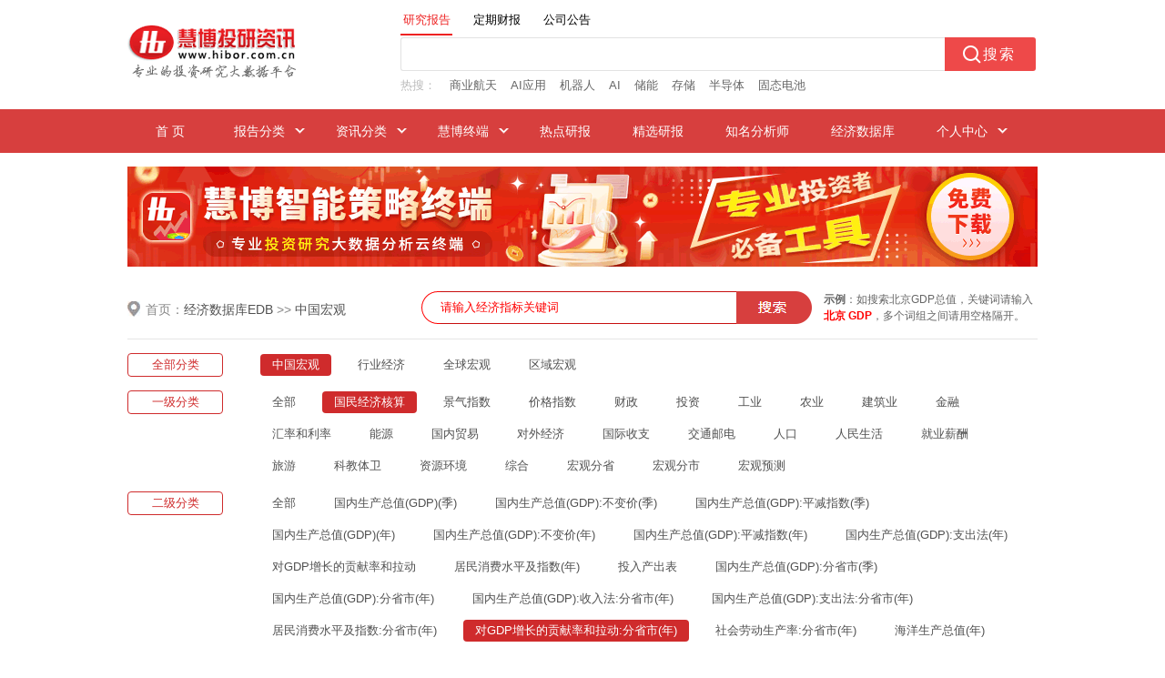

--- FILE ---
content_type: text/html; charset=utf-8
request_url: http://down.hibor.com.cn/edbweb/edb/01011004.html
body_size: 7255
content:


<!DOCTYPE html>
<html>
<head>
    <meta name="viewport" content="width=1006" />
    <meta http-equiv="X-UA-Compatible" content="IE=edge" />
    <meta http-equiv="Content-Type" content="text/html; charset=UTF-8" />
    <title>
        对GDP增长的贡献率和拉动:辽宁(年)_对GDP增长的贡献率和拉动:分省市(年)_国民经济核算_中国宏观_经济数据库EDB-慧博投研资讯
    </title>
    
    <link href="/edbweb/Styles/style.css" rel="stylesheet" type="text/css" />
    <link href="/edbweb/Styles/index3.css" rel="stylesheet" type="text/css" />
    <link href="/edbweb/Styles/huisou-index.css" rel="stylesheet" type="text/css" />
    <script type="text/javascript" src="/edbweb/Scripts/jquery-1.8.3.min.js"></script>
    <script type="text/javascript" src="/edbweb/Scripts/crypto-js-4.2.0/crypto-js.js"></script>
    <script type="text/javascript" src="/edbweb/Scripts/stock-suggest.js"></script>
    <script type="text/javascript" src="/edbweb/Scripts/huisou-index.js"></script> 
    <script type="text/javascript" src="/edbweb/Scripts/input.js"></script>
    <!--[if IE 6]>
    <style type="text/css">
        .list_nav a {
            background:url(/newweb/res/img/nav_listbg2.gif) no-repeat right;
            float:left;
            margin-right:10px;
        }
        #nav-sle li a:hover{ color:#fff;}
        #nav-sle li a{ color:#fff;}
        #nav-sle li  ul li a{ color:#444;}
        #nav-sle li  ul li a:hover{ color:#444;}
    </style>
    <![endif]-->
    <style type="text/css">
        .zhezhao {
            width: 100%;
            height: 100%;
            background: #000;
            filter: alpha(opacity=50);
            -moz-opacity: 0.5;
            opacity: 0.5;
            position: fixed;
            left: 0;
            top: 0;
        }

        .zz_div {
            width: 180px;
            margin: 0 auto;
            height: 55px;
            background: #fff;
            text-align: center;
            background: #fff;
            position: fixed;
            top: 40%;
            left: 50%;
            margin-left: -90px;
        }

            .zz_div img {
                width: 35px;
                height: 35px;
                float: left;
                margin: 10px;
            }

            .zz_div span {
                float: left;
                margin: 20px 0;
                color: #06C
            }
    </style>

    <script type="text/javascript">
        $(function () {
            $(document).keyup(function (event) {
                if (event.keyCode == 13) {
                    $("#btnSearch").trigger("click");
                }
            });
            $("#edb_gjz").focus(function () {
                if ($.trim($("#edb_gjz").val()) == "请输入经济指标关键词") {
                    $("#edb_gjz").val("");
                }
            });
            $("#edb_gjz").blur(function () {
                if ($.trim($("#edb_gjz").val()) == "") {
                    $("#edb_gjz").val("请输入经济指标关键词");
                }
            });

             
            var para = $("#para").val(); 
            var urlPara = '/edbweb/Handler1.ashx';
            $.ajax({
                url: urlPara,
                type: "POST",
                data: { para: para },
                success: function (data) {
                    $(".edb_loading").hide();
                    $(".edb_list").remove(); 
                   var  data1 = Decrypt(data) 
                    $("#para").after($(data1));
                   
                },
                error: function (err) {
                    console.log('err');//查看错误信息

                }
            });
            
        });

        function Kong() {
            if ($("#edb_gjz").val() == "请输入经济指标关键词" || $.trim($("#edb_gjz").val()) == "") {
                alert("请输入经济指标关键词");
                return false;
            }
            PageLoad();
            return true;
        }

        function PageLoad() {
            $(".zhezhao").css({ 'display': 'block' });
            $(".zz_div").css({ 'display': 'block' });
        }
    </script>
</head>
<body>
    <!--头部-->
    
    <div class="logo" id="logo">
        <div class="w1000">
            <div class="logo_img">
                <a href="/" target="_blank">
                    <img src="/newweb/res/img/logo.gif" alt="慧博投研资讯" border="0" />
                </a>
            </div>
            <div class="search-div">
                <div class="search-tab">
                    <ul>
                        <li id="searchTab1" class="clicked">研究报告</li>
                        <li id="searchTab2">定期财报</li>
                        <li id="searchTab3">公司公告</li>
                    </ul>
                </div>
                <div class="search-box">
                    <!--正文搜索-->
                    <div class="search">
                        <form name="f" id="fs" action="/newweb/HuiSou/s" target="_blank" onsubmit="return submitSearchForm()">
                            <input type="text" class="search-text" id="kw" name="gjc" maxlength="100" onfocus="hideHint('kw')" onkeydown="hideHint('kw')" autocomplete="off">
                            <label class="placeholder" id="kw_ph" for="kw" style="visibility: hidden">搜索内容不能为空</label>
                            <input type="submit" class="search-btn" value="搜索">
                            <input type="hidden" id="fs_sslb" name="sslb" value="1" />
                            <input type="hidden" id="fs_sjfw" name="sjfw" value="" />
                            <input type="hidden" id="fs_cxzd" name="cxzd" value="" />
                            <input type="hidden" id="fs_px" name="px" value="" />
                            <input type="hidden" id="fs_bgys" name="bgys" value="" />
                            <input type="hidden" id="fs_gs" name="gs" value="" />
                            <input type="hidden" id="fs_sdhy" name="sdhy" value="" />
                            <input type="hidden" id="fs_sdgs" name="sdgs" value="" />
                            <input type="hidden" id="fs_sdhgcl" name="sdhgcl" value="" />
                            <input type="hidden" id="fs_mhss" name="mhss" value="" />
                            <input type="hidden" id="fs_hy" name="hy" value="" />
                            <input type="hidden" id="fs_gp" name="gp" value="" />
                        </form>
                        <div class="clear"></div>
                    </div>
                    <!--热搜-->
                    <div class="hot-search" id="reSou">
                        <div class="hot-txt-title">热搜：</div>
                        <div class="hot-txt-body">
                            
                            <span title="商业航天">商业航天</span>
                            
                            <span title="AI应用">AI应用</span>
                            
                            <span title="机器人">机器人</span>
                            
                            <span title="AI">AI</span>
                            
                            <span title="储能">储能</span>
                            
                            <span title="存储">存储</span>
                            
                            <span title="半导体">半导体</span>
                            
                            <span title="固态电池">固态电池</span>
                            
                        </div>
                    </div>
                </div>
            </div>
        </div>
    </div>
    <!--主导航-->
    <div class="nav" id="nav">
        <div class="nav_div w1000">
            <ul id="nav-sle" class="nav-sle">
                <li class="over"><a href="/" target="_blank">&nbsp;&nbsp;首 页&nbsp;&nbsp;</a></li>
                <li class="list_nav"><a>报告分类</a>
                    <ul>
                        <li><a href="/microns_13.html" target="_blank">宏观经济</a></li>
                        <li><a href="/microns_4.html" target="_blank">投资策略</a></li>
                        <li><a href="/microns_2.html" target="_blank">行业分析</a></li>
                        <li><a href="/microns_1.html" target="_blank">公司调研</a></li>
                        <li><a href="/microns_16.html" target="_blank">债券研究</a></li>
                        <li><a href="/microns_14.html" target="_blank">晨会早刊</a></li>
                        <li><a href="/microns_5.html" target="_blank">机构资讯</a></li>
                        <li><a href="/microns_21.html" target="_blank">新股研究</a></li>
                        <li><a href="/microns_22.html" target="_blank">并购重组</a></li>
                        <li><a href="/microns_9.html" target="_blank">港美研究</a></li>
                        <li><a href="/microns_18.html" target="_blank">金融工程</a></li>
                        <li><a href="/microns_19.html" target="_blank">投资组合</a></li>
                        <li><a href="/microns_20.html" target="_blank">融资融券</a></li>
                        <li><a href="/microns_8.html" target="_blank">期货研究</a></li>
                        <li><a href="/microns_15.html" target="_blank">股指期货</a></li>
                        <li><a></a></li>
                        <li class="bor-btm"><a href="/microns_23.html" target="_blank">期权研究</a></li>
                        <li class="bor-btm"><a href="/microns_6.html" target="_blank">基金频道</a></li>
                        <li class="bor-btm"><a href="/microns_17.html" target="_blank">外汇研究</a></li>
                        <li class="bor-btm"><a></a></li>
                        <li class="bor-none"><a href="/freport_11_1.html" target="_blank">外文报告</a></li>
                        <li class="bor-none"><a href="/anreport_12.html" target="_blank">公司公告</a></li>
                        <li class="bor-none"><a href="/report.html" target="_blank">定期财报</a></li>
                        <li class="bor-none"><a></a></li>
                    </ul>
                </li>
                <li class="list_nav"><a>资讯分类</a>
                    <ul class="ui-listyle">
                        
                        <li class="bor-none"><a href="/pictbg.html" target="_blank">图片研报</a></li>
                        
                    </ul>
                </li>
                <li class="list_nav"><a>慧博终端</a>
                    <ul class="ui-listylepc">
                        <li><a href="/soft/download.html" target="_blank">慧博智能策略终端（PC版）</a></li>
                        <li class="bor-none"><a href="/soft/sjb/index.html" target="_blank">慧博投资分析APP（移动版）</a></li>
                    </ul>
                </li>
                <li><a href="/hytop.html" target="_blank"><span>热点研报</span></a></li>
                <li><a href="/elitelist.html" target="_blank"><span>精选研报</span></a></li>
                <li><a href="/author.html" target="_blank"><span>知名分析师</span></a></li>
                <li><a href="/edbweb/edb/01.html" target="_blank">经济数据库</a></li>
                <li class="list_nav">
                    <a>个人中心</a>
                    <ul class="ui-listyle">
                        
                        <li><a href="/mycenter/register.html" target="_blank">用户管理</a></li>
                        <li><a href="/favorites.html" target="_blank">我的收藏</a></li>
                        <li><a href="/docupload.html" target="_blank">我要上传</a></li>
                        <li><a href="/docupload_mag.html" target="_blank">云文档管理</a></li>
                        <li class="bor-none"><a href="/wnote.html" target="_blank">我的云笔记</a></li>
                        
                    </ul>
                </li>
            </ul>
        </div>
    </div>
    <div class="ban_div">
        <a href="/soft/download.html" target="_blank">
            <img src="/newweb/res/img/banner_top.gif?v=20260129191913"></a>
    </div>
    <form method="post" action="/edbweb/index.aspx" id="form1">
<div class="aspNetHidden">
<input type="hidden" name="__VIEWSTATE" id="__VIEWSTATE" value="/wEPDwULLTEzNDc1MzkyNjlkZPzEZVgnD8mQ2bwRsZelEa4Gtbt1rnIJSaPsmXssMvh3" />
</div>

<div class="aspNetHidden">

	<input type="hidden" name="__VIEWSTATEGENERATOR" id="__VIEWSTATEGENERATOR" value="859A417D" />
	<input type="hidden" name="__EVENTVALIDATION" id="__EVENTVALIDATION" value="/wEdAANRN8ycVFhx63Ezkn9JUNRCD75rO1nbYvNlDxi26U4lA47U3Vc0WZ+wxclqyPFfzmP1gudPlceHSUxoQ5loFGd3fxCIJxVpjC4u8CXPQh7sSA==" />
</div>
        <div class="edb_topdiv">
            <div class="edb_top">
                <span class="edb_lt">首页：<a onclick="PageLoad()" href="/edbweb/edb/01.html">经济数据库EDB</a> >> <a href="/edbweb/edb/01.html" target="_blank">中国宏观</a></span>
                <span class="edb_rt"><i></i>
                    <input name="edb_gjz" type="text" value="请输入经济指标关键词" id="edb_gjz" class="edb_txt" />
                    <input type="submit" name="btnSearch" value="" onclick="return Kong();" id="btnSearch" class="edb_button" />
                    <div class="search-tip">
                        <span style="font-weight: bold">示例</span>：如搜索北京GDP总值，关键词请输入<br>
                        <span style="color: Red; font-weight: bold">北京  GDP</span>，多个词组之间请用空格隔开。
                    </div>
                </span>

            </div>
        </div>
        <div class="edb_main">
            <ul>
                <li>
                    <div class="edb_la">全部分类</div>
                    <div class="edb_ra">
                        <a onclick="PageLoad()" href="/edbweb/edb/01.html" id="current">中国宏观</a><a onclick="PageLoad()" href="/edbweb/edb/02.html" >行业经济</a><a onclick="PageLoad()" href="/edbweb/edb/03.html" >全球宏观</a><a onclick="PageLoad()" href="/edbweb/edb/04.html" >区域宏观</a>
                    </div>
                </li>
                <li><div class="edb_la">一级分类</div><div class="edb_ra"><a onclick="PageLoad()" href="/edbweb/edb/01.html">全部</a><a id="current" onclick="PageLoad()" href="/edbweb/edb/0101.html">国民经济核算</a><a class="" onclick="PageLoad()" href="/edbweb/edb/0102.html">景气指数</a><a class="" onclick="PageLoad()" href="/edbweb/edb/0103.html">价格指数</a><a class="" onclick="PageLoad()" href="/edbweb/edb/0104.html">财政</a><a class="" onclick="PageLoad()" href="/edbweb/edb/0105.html">投资</a><a class="" onclick="PageLoad()" href="/edbweb/edb/0106.html">工业</a><a class="" onclick="PageLoad()" href="/edbweb/edb/0107.html">农业</a><a class="" onclick="PageLoad()" href="/edbweb/edb/0108.html">建筑业</a><a class="" onclick="PageLoad()" href="/edbweb/edb/0109.html">金融</a><a class="" onclick="PageLoad()" href="/edbweb/edb/010A.html">汇率和利率</a><a class="" onclick="PageLoad()" href="/edbweb/edb/010B.html">能源</a><a class="" onclick="PageLoad()" href="/edbweb/edb/010C.html">国内贸易</a><a class="" onclick="PageLoad()" href="/edbweb/edb/010D.html">对外经济</a><a class="" onclick="PageLoad()" href="/edbweb/edb/010E.html">国际收支</a><a class="" onclick="PageLoad()" href="/edbweb/edb/010F.html">交通邮电</a><a class="" onclick="PageLoad()" href="/edbweb/edb/0110.html">人口</a><a class="" onclick="PageLoad()" href="/edbweb/edb/0111.html">人民生活</a><a class="" onclick="PageLoad()" href="/edbweb/edb/0112.html">就业薪酬</a><a class="" onclick="PageLoad()" href="/edbweb/edb/0113.html">旅游</a><a class="" onclick="PageLoad()" href="/edbweb/edb/0114.html">科教体卫</a><a class="" onclick="PageLoad()" href="/edbweb/edb/0115.html">资源环境</a><a class="" onclick="PageLoad()" href="/edbweb/edb/0116.html">综合</a><a class="" onclick="PageLoad()" href="/edbweb/edb/0117.html">宏观分省</a><a class="" onclick="PageLoad()" href="/edbweb/edb/0118.html">宏观分市</a><a class="" onclick="PageLoad()" href="/edbweb/edb/0119.html">宏观预测</a></div></li><li><div class="edb_la">二级分类</div><div class="edb_ra"><a onclick="PageLoad()" href="/edbweb/edb/0101.html">全部</a><a class="" onclick="PageLoad()" href="/edbweb/edb/010101.html">国内生产总值(GDP)(季)</a><a class="" onclick="PageLoad()" href="/edbweb/edb/010102.html">国内生产总值(GDP):不变价(季)</a><a class="" onclick="PageLoad()" href="/edbweb/edb/010103.html">国内生产总值(GDP):平减指数(季)</a><a class="" onclick="PageLoad()" href="/edbweb/edb/010104.html">国内生产总值(GDP)(年)</a><a class="" onclick="PageLoad()" href="/edbweb/edb/010105.html">国内生产总值(GDP):不变价(年)</a><a class="" onclick="PageLoad()" href="/edbweb/edb/010106.html">国内生产总值(GDP):平减指数(年)</a><a class="" onclick="PageLoad()" href="/edbweb/edb/010107.html">国内生产总值(GDP):支出法(年)</a><a class="" onclick="PageLoad()" href="/edbweb/edb/010108.html">对GDP增长的贡献率和拉动</a><a class="" onclick="PageLoad()" href="/edbweb/edb/010109.html">居民消费水平及指数(年)</a><a class="" onclick="PageLoad()" href="/edbweb/edb/01010A.html">投入产出表</a><a class="" onclick="PageLoad()" href="/edbweb/edb/01010B.html">国内生产总值(GDP):分省市(季)</a><a class="" onclick="PageLoad()" href="/edbweb/edb/01010C.html">国内生产总值(GDP):分省市(年)</a><a class="" onclick="PageLoad()" href="/edbweb/edb/01010D.html">国内生产总值(GDP):收入法:分省市(年)</a><a class="" onclick="PageLoad()" href="/edbweb/edb/01010E.html">国内生产总值(GDP):支出法:分省市(年)</a><a class="" onclick="PageLoad()" href="/edbweb/edb/01010F.html">居民消费水平及指数:分省市(年)</a><a id="current" onclick="PageLoad()" href="/edbweb/edb/010110.html">对GDP增长的贡献率和拉动:分省市(年)</a><a class="" onclick="PageLoad()" href="/edbweb/edb/010111.html">社会劳动生产率:分省市(年)</a><a class="" onclick="PageLoad()" href="/edbweb/edb/010112.html">海洋生产总值(年)</a><a class="" onclick="PageLoad()" href="/edbweb/edb/010113.html">地区发展与民生指数</a></div></li><li><div class="edb_la">三级分类</div><div class="edb_ra"><a onclick="PageLoad()" href="/edbweb/edb/010110.html">全部</a><a class="" onclick="PageLoad()" href="/edbweb/edb/01011001.html">对GDP增长的贡献率和拉动:北京(年)</a><a class="" onclick="PageLoad()" href="/edbweb/edb/01011002.html">对GDP增长的贡献率和拉动:天津(年)</a><a class="" onclick="PageLoad()" href="/edbweb/edb/01011003.html">对GDP增长的贡献率和拉动:河北(年)</a><a id="current" onclick="PageLoad()" href="/edbweb/edb/01011004.html">对GDP增长的贡献率和拉动:辽宁(年)</a><a class="" onclick="PageLoad()" href="/edbweb/edb/01011005.html">对GDP增长的贡献率和拉动:吉林(年)</a><a class="" onclick="PageLoad()" href="/edbweb/edb/01011006.html">对GDP增长的贡献率和拉动:黑龙江(年)</a><a class="" onclick="PageLoad()" href="/edbweb/edb/01011007.html">对GDP增长的贡献率和拉动:江苏(年)</a><a class="" onclick="PageLoad()" href="/edbweb/edb/01011008.html">对GDP增长的贡献率和拉动:山东(年)</a><a class="" onclick="PageLoad()" href="/edbweb/edb/01011009.html">对GDP增长的贡献率和拉动:河南(年)</a><a class="" onclick="PageLoad()" href="/edbweb/edb/0101100A.html">对GDP增长的贡献率和拉动:湖北(年)</a><a class="" onclick="PageLoad()" href="/edbweb/edb/0101100B.html">对GDP增长的贡献率和拉动:湖南(年)</a><a class="" onclick="PageLoad()" href="/edbweb/edb/0101100C.html">对GDP增长的贡献率和拉动:广东(年)</a><a class="" onclick="PageLoad()" href="/edbweb/edb/0101100D.html">对GDP增长的贡献率和拉动:海南(年)</a><a class="" onclick="PageLoad()" href="/edbweb/edb/0101100E.html">对GDP增长的贡献率和拉动:重庆(年)</a><a class="" onclick="PageLoad()" href="/edbweb/edb/0101100F.html">对GDP增长的贡献率和拉动:贵州(年)</a><a class="" onclick="PageLoad()" href="/edbweb/edb/01011010.html">对GDP增长的贡献率和拉动:陕西(年)</a><a class="" onclick="PageLoad()" href="/edbweb/edb/01011011.html">对GDP增长的贡献率和拉动:甘肃(年)</a><a class="" onclick="PageLoad()" href="/edbweb/edb/01011012.html">对GDP增长的贡献率和拉动:青海(年)</a><a class="" onclick="PageLoad()" href="/edbweb/edb/01011013.html">对GDP增长的贡献率和拉动:安徽(年)</a><a class="" onclick="PageLoad()" href="/edbweb/edb/01011014.html">对GDP增长的贡献率和拉动:福建(年)</a></div></li>
            </ul>

            <!--搜索结果-->
            <div id="lipaNa" class="edb_jg" style="display:block">
                对GDP增长的贡献率和拉动:辽宁(年)
                <span>
                    14
                </span>
                个
            </div>

            <!--EDB数据列表-->
            <input id='para' type='hidden' value='7BB7ak5S465vvWDbg6RaGQ=='/><table cellpadding="0" cellspacing="0" border="1" class="edb_list"><tr><th width="50%" style="text-align:left;">数据名（时间）</th><th width="10%">数据来源</th><th width="10%">单位</th><th width="18%">起止时间</th><th>操作</th></tr></table><div class='edb_loading'><img src='/edbweb/images/waiting1.gif'/><span>数据加载中......</span></div>

            <!--分页开始-->
            <div id="lipa" class="list_page" style="display:block">
                共<span>14</span>
                条数据&nbsp;&nbsp;&nbsp;<a id="current">上一页</a><a onclick="PageLoad()" href="/edbweb/edb/01011004/1.html" id="current">1</a><a id="current">下一页</a>
            </div>
        </div>
        <div class="clear"></div>

        <!--EDB内容 End-->

        <div class="footer" id="footer">
            <div class="footer_div">
                <a href="javascript:void(0);" onclick="SetHome(this,'http://www.hibor.com.cn');">设为首页</a> |
                <a href="javascript:void(0);" onclick="AddFavorite('慧博资讯',location.href)">加入收藏</a> |
                <a href="/about.html#contactus" target="_blank">联系我们</a> |
                <a href="/suggestions.html" target="_blank">反馈建议</a> |
                <a href="/zhaopin.html" target="_blank">招贤纳士</a> |
                <a href="/about.html#team" target="_blank">合作加盟</a> |
                <a href="/disclaimer.html" target="_blank">免责声明</a>
                
            </div>
        </div>
        <div class="footer_txt">
            <pre>客服电话：400-806-1866    客服QQ：1223022    客服Email：hbzixun@126.com</pre>
            <pre>Copyright@2002-2026    Hibor.com.cn    备案序号：<a href="http://beian.miit.gov.cn/" target="_blank" class="beian">冀ICP备18028519号-7</a>    冀公网安备：13060202001081</pre>
            <br />
            本网站用于投资学习与研究用途，如果您的文章和报告不愿意在我们平台展示，请联系我们，谢谢！
            <pre>不良信息举报电话：400-806-1866 举报邮箱：hbzixun@126.com</pre>
            <a href="http://www.hbjbzx.gov.cn/" target="_blank">
                <img src="/edbweb/images/jubao.png" style="margin-top: 10px;" /></a>
        </div>
        <!--遮罩-->
        <div class="zhezhao" style="display: none"></div>
        <div class="zz_div" style="display: none">
            <img src="/edbweb/images/waiting1.gif" />
            <span>加载中请稍后...</span>
        </div>
    </form>
</body>
</html>


--- FILE ---
content_type: text/html; charset=utf-8
request_url: http://down.hibor.com.cn/edbweb/Handler1.ashx
body_size: 8479
content:
6Y8lH+ShJQZ0LOrZr2bRibPoeQAUNE4j+ePQqbbVJ3J8c6d9g7Y7hqR8prncbR+KvpIigrD76bJo1LNx3NEudPiEHt/[base64]/LeEhoe3ux8gB4oHLpBXlu1677O8ezPLVmc+kwYZESw0/zdNLUxWLs5BdzBvoVtcqtvWTV+p4B4ZRrNTP8NNJknJsjcshHRyLXKZP9LMScPmOe93MUebHemJM4k78biuQPD85dkU2oLMqP0b/UnpaBMeB2JXGs6mfFh2TwXS5NIel2p7R488zzieivzkzCtG5ouMt8Z0eFhIHqLdjgiL/tCc8lpTrNCq3ShUwriPkvEReRzwXkfiJPSDJlW51aevxLsdRhmnPz0nq0SggQKdvTAFypcbFBdiGTg0quW10/GEI0SysMgSwJD686J1SXx7UicqMxaHeml0NY8k9fFTgn5j/E0zyyy6jRkW9LcqqRw+EYMOD32O3//HJxbJI2XPfBKOZDD/zMuBSBYfbuxC1zZZX/ZviJDVqjgz3ZkONP5HzWY64q0U9eKC6Zg8EPgrVrlouk+/MMvVICUufCWEB7Ler/tQb3Rt++jEmhlc7NW1HQSSu8kAB0VrTh33/sNZYxRox2aT0gJkLoyobUQ2DpyyDWJkzie7rw7QXzoXLyJ+xSn8vPkEfNUTV1+UaMnoJp3/pjBGiKGvuTTzhr3mo5McDCWmUkyhEu6w9VJq68xBKqjiNP3HqjJ0OTfyPd1LsLQnM0BPUZHtsIh+0GijuOvs3Og6Tj8ELT6EFzYKTW75FbgsKRrSOmYJKqZJvTNglXOEojdS66aYqZnOnmpcbmEAB9wo1KCFHfb04SqNQBlQRHaI8DUwchGRhPLyrehKag0Wj/+FvWxkaM8egLOtZINKesvGCu71d2qNHlYqCI2j5kRGdgdRbCrKoccJOCkfkiL+M5Dpe1+ng76JcyVSJa7n1Si/olDw6tg1gYgWEQj+GMHuxoeVyZ33W35tsCr9SWhLZcNNtdYXfxICks5sMdrjya2vejAKOiS0W9ZrheLs0EG/RBzNaWsRVBSIilxP9fo9wnpoS3SlCC62Lell/rxUSRNOOUXTNFfSRMhaOZBLyPtCWPkVgOqyJKoLxBTKvHXd1ofTgYWY3h/AbaM4FY4hcc1UKMu5HIvKEiniXsbCZjeZ4O+RXlPwSSeg+kPp/RnG9j4dvroa2bpNYqoIT2iKRQ2HxqSE7Odoeqn/Z/FkTNFrJJ/rB4lk348U+kSSC0xwbSVMtB0btOo2nR9Whhpv14pwD/VjY9b7OU6AZCSV503P7x3qcpO8faCUnj9Eixq/KblYYz06X1J1+frrIpY7gop4Sw5qwwPHIQHzeJNWHUuTp+WbUHUyULNOfm2OPMivSzqPCno/6zlfaOSQZZZp57g/qGWAaQhQTsGqH20llR4NBoC6gRyiLE6I4TtslVp2ROWpxzEhl7vrlmo9JsiyMWNX/93f61AvuOZ99LcaZ8l52L0YrrPs7eqoXeZXGpLZ7vCzdyUkUT+Z3w5LdAl+5nceCwSuO9+nU58sAsJZH7Y+GuKoCepdlentgOYUByWfAlBT4sUZWWtjn5MGm04Xb/gbIASeSPCvP6prL/di3TuSzdB0TQm48ExPiPsptrGwicoI5wegklw8GYm9/7rwRSyOXjtnNq7gGrFyh6DWpl1in+M9MEk9XRx4Chv1uXGeMXWh6LF/[base64]/[base64]/2S7w5S69IPso5DLpbQ/jhh+tFkf+dZCNOy4eW4fUckaupoAOeizkreqY4ugJqUB8AHit70/vRSvEyDP2eEnyzh9tuk0QMeJNEPKD+BhRUTa16RWANS9T1Hgs20f4t5vE0+zWieRhcIznI166UrrZQ4tf78npM6QhYioVkewWpv8FswlXqGDAqUCV02U8QoW6d5pcU0piq8eDmKyELiI7w3iX9xbWl/KM1+OmulPnGRVCnK7GrYtiFZbJAom/jeRZhIhJiXfwfC20/nRHqvn2i+p9HYVGLvFrfWIaTwFOIdgI5u1m6tAvCnW+BCSeoVtPiSI9zFvYRnrYZAT85t/jwUjaeU0qMTFeNZ5houzxdgmWVUDWvX6k4rLs/U5vhQNFliZmEhBdIxSoojPHbX4sra+9ISZM44MNEThhdnpSM9+L+XJlnpkxeumjxvHm54566/UJDhEvUv+hBb0laYazp2ieagQ5A8wc8fS4gYfaJCKdNEomIru4c/lr4y5nvVIjQBDLeRld77Vor5NhupO3lBN1WIWBp7caFDSB5KyWAR8y3Fv0jISMrhpYh2UKr1GPAugc/UlZ3bcuBjwpdID5yN1V/aqnqY5JFiJihfbALvxdOfBsBZpm4/GARdjlTN7q5fwUUGAa3jt7IIjUUHHRI5XaWLSOyhn74YNTZui7H9FO5w1NPuRr5vdoRy3mSA3KJwrIttZdEoizCzNA8zrePsszVPPg/[base64]/Cj46qo8bU/8HCehv+Qt+y9yBZ2i1jpgwL2jbS5X/aipEp+F2GHinp4D16vegBJDYOtsv1mM1E5IPOJrMcBLEi00BgrR3pHcbigd+2ptzL/W21VXLfnspa4h4aGSTEs/cd06JWqteSMlUYnHESTforoO4unkZr4avn8VccfjX3qiFAOtlNN/fO325gRfJ2fugcd06agGa3levvJ7IHH7AvCOij0R5asPt4EK1SkFdFGE0t6BWS/MBbFkdMelh2/xG+RdkXe7OuzHGttgQtgyZWm/ch5Zk+2Oil444qheVZosxkOr0GFg1i/YmWHZK/gLnzmELxmIns7G2+GsUqVZ/cOQZPW3C2t/0MblCcz9q4Jd3vKzy/I/1cwL2ZY5IqfSWVdBsbBYu+MVANxdLi1zJZHkSTARop2io2FO94UWcReC0WigpOH65YcmarLST+y9rydzzMH1MWlzrzTbVAI/Nvr2plOUfTxiWC2FlSdCeoAaPHbpEkZMooa5blprSw/bJpBNJ8tOW/cuLUJF112hmykusUK7wzz1hKT5LGy545eItx3/sTKJA2bzbbZdjeCRCESZFLfMD5AcypxXqYP0vSVJRSyn200RBZu+0DTwZhKh2++zzC+BQBImIl26WglBLbt1+EOwJAhRoDZiFGB66j+LqeS0vIsl2GlwfsCJ2NQa87Ou/14TdZ2C1EfCiCxdc98drnacZUJI29iW7Ll5UY6qKtYboPvBoIoyME7sYvA6Z/VOw6I4ErkFffQ4CUoxN+sy8PWYER9ob11HeY2mtMiszRuD1KWZNoaIDwoGTwb7GX3lwlmr128IgGxxxH7oHLlHMheQGkPKgjVV0kpNk4PHoBhPmgfaqNCyC3CTXiDrWfDwZagYPd6qoIi9ZA5wZqEfc4U/lAE4fEPEP724sEkQteT/QSlWccFpGq179oMju/v5eUAw6LbyMs2QVMDiOW5SnEecUxNflXYYgGly5Vx53CAGCwQ+h+0iWqsUS+A31dvqDIiv/CHoPLyKXRW2Jp0KlosR8hpM580mk7iqsHW1v/yHazhRKqTLoQ+kwZZqe/DLXenBHdSRsJpIcB2oW0/UOKVrxCQDlJlNom139JpnGs8jaE+Yo4eswgU+HvVtwTwpzcckEJ3W4gwP6XnXVbwT7AuqpI4WPp/AYGH9ctO+qwSIwVP2ZDV3YYC3/WlsfNq3Wm0hK0dD4KqD3TK5MgHEHtLKQ54rhyIqCvVM92Eqy2ZN+S+UhZL8ZQLFU6m2Rj7TcuX3PVW2IOoXs333iSXn6HgR/sE8Jyh6cyA+teyokVxTrzFGVwPhf4dTKEf23jTyNoTvwPefXaRP/qTNQor/uT3fvw28MpwdxmOtYHI3OuqfJIhABHVo3CT6uVoVKgeL4tjIuqLTxehR8uhnzzMDGVOIRfrrVxzdqkVqjEip6FQdsPfPAj6JZLLvJCmC6LOLtII6RgsEar+ysVcRXIK0HNjA5JXSrikz7X2cHgZsJFb1i4yog/rQ/9WBzjSVAavy7OgoQYDO+WJNBIIfcWbm+voQg7pw49IOvhSPCaoVr6TWQTWdpaXYWEBwqzTUH1yph/9/uj7x/0XXhRxTH+/OnyR+3+fbbJuV+MosSkEMEJ6SJUsv++IOYugofFfs5WSG0up8PomWMvJN4msubNloE0pI/nBWKEaoULgoSwuz+BliNBVlOe6S8r3SorQrjm+M8zu9pc+qNXCiU3Vn1ojMQUC4CpjktGQHlQrPflE92dBrvxoAVyMufbrk+F+ikjeC62BWyrISEecw2Aj78HAnc3HGj121ooUrWlmhRtkDrE91Lwz9MWe3mEOabf97LpKwZEpi50wqSr3yz17IYrN9y13z9/MyrtdhDc7kH1uq+TP9NnBLngVBqad91wJxzZBzQjBuIjzaGbi7+BG7JcAj+UUc/iszoB5P/TI3RcI6Sjr3ZOASLZNaZilx1XPkSO90vF9qVX6rxzDJyRfQTEGTsE+oHlMjMt14UiHY4bYDjsLSDFk3ZwC9IE8Hfhh3fIC2b8mmZSDv+Q5c6PPcTgFDWce24deneoRcEnB1byJ9e4/O62Ntg7TNgJodpJ9/ReYgFizzQbcCKnhDUf1TDdzXaZm2rELn0gZt9YSoFWnWdHaywAibZtNuZXOO01BY8GBmFr52YOI4e7x9qZkwGLpTWkL4wAPpvhZrPSvuOy9c/DpzDbJSBVsvE/c3MMKt7zm9Bb4B5B+9TpJJ9rzD0TRXK/JAFauwNJQzBtLWCnRexS77VD6JaoAdWXceDq0ShgKNK5+wxIs+m9+1g8CSVmwq/cP+y+YIh3vsAjfQWy0n8SCb+QIzPlzsdatSmAHXpfNXexZLiGLaW091yQBRtSUOM30Lti0iLRN2EmrDKuu+dd/Gr6CTeKKEtcpG9swGsEIH/nMU+8LDjLZN8b9QY6hd09nLgb5pHJ8pPbSEoLFoMNK6x3Jp0PSeqDZzZJ4TyFqzmyhKDveN4coJBItwy7lzS+pEwXH3ky3gu4Jyw8S22KRgn2wlrWVNjvZWuEYdRexXSeH2Wg1Tz9Fp1EShkxGcIkAI1/fdf4EmBmqPg68Z9mWQWHQ3Vr58IuQk0MtdyH05im/TryF2Gn1RhI7+3VnDoE6kJBzrUfHDr9r6L7bq8z5ukrYPfIM7AKPEiwfpPKQ/EsI6G6VKR6HSTD2OkQQnaM2nhBl8zp5iY39GbS4qTEgBgnia3d1eBxjwao6mXct9iVRlkBY/K+jRzS5yHZvxLw30q3L+P7w2m1+2fifauFRgm8Frhk09xQ26FKovegKoh9fHZAxOYr0TKF7ILUw/1vdxyABzv6X8W4qaEvDO/p9G0+5CNbQ9Kn132Ke5nJG+Xzzx5T1UxKO+1a9bYwwR1Rk91GsaltREwCAtwarDCWN1uYWIrlN34pOvzU9lwYOcCftQRt27ghXUjJN8Q12Enp3Gz7XuWTM0nHm+okDao0NrtkIqRtZ9W7+h/3ydeomYILJ/9IBgj+Dz5Uoeijom3y38K+PxCVEvmKRz4z2/HaiWEIwGUInv8KrJyXXwqC2ZcSDkNtuIdnyL+wQH2E/NDXkK4/l5N7oQ//iTCODLKtdM5TrdaNb5Ty67u8LIibzwltdMsXQoqKVdRruMXM98t819OM+zw9LCEpkTh8cFKJpUIYe5qAE27HTvQBrYwzBp/[base64]/BNe2LwBTXsmG8Gw3A1hT8ksGN8O4i/v4oGRuMqiAG1/idAw+FJtdB5KEKfiunUxAVskhuqLBAmzggFm4AoAzpk8sZx2fmWBY6JosQKcOIwOo1xQChQuiYyQDSvyuiaaH+c7Z3BLpsF8Vz3IS99Q+RC7GlP4rKGQBGffbvURDf8/[base64]/j5wnQWJte81KFHcUUPz5WokLm5kuI4THEFB+FLMP3dUEjs78zxQUHnEn+k3flKk9gDdOgWcN8Q6JaHvgixkk+uM9I9pKNridSrvgKC/3lnJoJDtKVnYkIcp15+qSQjG7RIqnOfrgBHlQ1Y/Y/N0CIeGYnjs6ELEE/9RmkLrKziFu/VkNv+996ya6z+mM8XNBvtn47EV/M7FduMbhR8567PyW/7W1TkAK6G5kPTNVXXv/WSHBzEjFypHsSGGFJla2GIY6Ao7iA9exYLIzBGedIlePRUU3jayXMAee4HrJolwgi5ZuZfUBCk2xPRLr6rlKItqmz50a6AvgoypOH3E1YAkE+QwS5UIy5YDQrJ5zZ3rZIEK+gTeecg3Dm96auQrRi61GPGxuNSH0KThH5zYodP80g/8jbKFjrbd0z85QLijbqiR